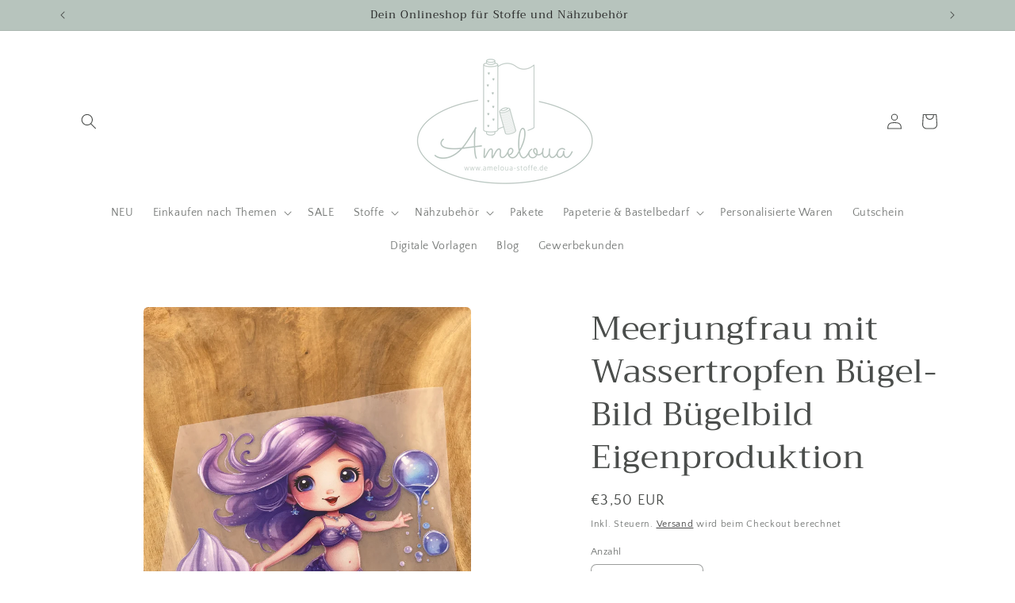

--- FILE ---
content_type: text/javascript; charset=utf-8
request_url: https://www.ameloua-stoffe.de/products/meerjungfrau-i-bugel-bild-eigenproduktion.js
body_size: 2339
content:
{"id":8301783220488,"title":"Meerjungfrau mit Wassertropfen Bügel-Bild Bügelbild Eigenproduktion","handle":"meerjungfrau-i-bugel-bild-eigenproduktion","description":"\u003cp\u003e \u003c\/p\u003e\n\u003cp\u003e\u003cmeta charset=\"UTF-8\"\u003e\u003cspan\u003eExklusive Eigenproduktion - diese aufbügelbaren Bügelbilder gibt es nur bei AmelouaStoffe\u003c\/span\u003e\u003c\/p\u003e\n\u003cp\u003e1 Stück Bügelbild mit dem Motiv Meerjungfrau mit Wassertropfen .\u003c\/p\u003e\n\u003cp\u003eDas Bügelbild hat ca die Maße 13 cm x 13,5 cm. \u003c\/p\u003e\n\u003cp\u003e\u003cspan\u003eUnsere Bügellabel bzw. Bügelbilder sind kreative Motive, die sich ganz einfach auf Stoffe aufbringen lassen – ohne Nähen! Sie sind die perfekte Möglichkeit, selbstgenähte Kleidung, Accessoires oder Geschenke im Handumdrehen zu individualisieren.\u003cbr\u003eDie Motive werden mit dem Bügeleisen aufgebügelt – das geht schnell, ist kinderleicht und sorgt für einen professionellen Look. Ideal für viele Stoffe. \u003cbr\u003e\u003c\/span\u003e\u003c\/p\u003e\n\u003cul\u003e\n\u003cli\u003e\u003cspan\u003eZur Veredelung von Kleidung, z. B. auf Shirts, Mützen, Hosen oder Jacken\u003c\/span\u003e\u003c\/li\u003e\n\u003cli\u003e\u003cspan\u003eAls dekoratives Element auf Taschen, Turnbeuteln oder Kissen\u003c\/span\u003e\u003c\/li\u003e\n\u003cli\u003e\u003cspan\u003eFür besondere Anlässe wie Geburtstage, Einschulung, Weihnachten oder Ostern\u003c\/span\u003e\u003c\/li\u003e\n\u003cli\u003e\u003cspan\u003eAuch perfekt zum Kombinieren mit unseren Zahlen, Schriftzügen und MIX \u0026amp; MATCH Motiven\u003c\/span\u003e\u003c\/li\u003e\n\u003c\/ul\u003e\n\u003cp\u003eEine ausführliche Schritt-für-Schritt-Anleitung wie du das Bügelbild anbringst liegt deiner Bestellung bei. Außerdem werden Test-Bügelbilder zum ausprobieren beiliegen. \u003c\/p\u003e\n\u003cp\u003e\u003cmeta charset=\"UTF-8\"\u003e\u003cspan class=\"S1PPyQ\"\u003eDas Bügelmotiv lässt sich auf Baumwolle sowie Polyesterstoffen anbringen. Falls du empfindliche Stoffe benutzt, die nicht heiß gebügelt werden dürfen, musst du auf die Pflegeanleitung deines Stoffes achten.\u003cbr\u003e\u003cbr\u003e\u003cmeta charset=\"UTF-8\"\u003e\u003c\/span\u003e\u003c\/p\u003e\n\u003cp class=\"_04xlpA direction-ltr align-center para-style-body\"\u003e\u003cspan class=\"WdYUQQ text-decoration-none text-strikethrough-none\"\u003eHier findest du eine kleine\u003c\/span\u003e\u003cspan class=\"WdYUQQ text-decoration-none text-strikethrough-none white-space-prewrap\"\u003e \u003c\/span\u003e\u003cspan class=\"WdYUQQ text-decoration-none text-strikethrough-none\"\u003eAnleitung :\u003c\/span\u003e\u003c\/p\u003e\n\u003cul\u003e\n\u003cli\u003e\n\u003cspan class=\"WdYUQQ white-space-prewrap text-decoration-none text-strikethrough-none\"\u003e \u003c\/span\u003e\u003cspan class=\"WdYUQQ text-decoration-none text-strikethrough-none\"\u003eStelle sicher dass der Stoff keine Restfeuchtigkeit enthält. Am besten\u003c\/span\u003e\u003cspan class=\"WdYUQQ text-decoration-none text-strikethrough-none white-space-prewrap\"\u003e \u003c\/span\u003e\u003cspan class=\"WdYUQQ text-decoration-none text-strikethrough-none\"\u003ebügelst\/presst du vorher nochmal über die Stelle auf welche das\u003c\/span\u003e\u003cspan class=\"WdYUQQ text-decoration-none text-strikethrough-none white-space-prewrap\"\u003e \u003c\/span\u003e\u003cspan class=\"WdYUQQ text-decoration-none text-strikethrough-none\"\u003eBügelbild drauf soll.\u003c\/span\u003e\n\u003c\/li\u003e\n\u003cli\u003e\u003cspan class=\"WdYUQQ text-decoration-none text-strikethrough-none\"\u003eLege dein Motiv mit der beflockten, weißen Fläche nach unten auf den Stoff und decke das Bügelbild mit Backpapier ab. Die Trägerfolie bleibt beim bügeln auf dem Bügelbild.\u003c\/span\u003e\u003c\/li\u003e\n\u003cli\u003e\n\u003cspan class=\"WdYUQQ text-decoration-none text-strikethrough-none\"\u003eTransferpresse:\u003c\/span\u003e\u003cspan class=\"WdYUQQ text-decoration-none text-strikethrough-none white-space-prewrap\"\u003e \u003c\/span\u003e\u003cspan class=\"WdYUQQ text-decoration-none text-strikethrough-none\"\u003eStelle deine Presse auf 160°C. Presse mit starkem, gleichmäßigem Druck ca. 16 Sekunden.\u003c\/span\u003e\n\u003c\/li\u003e\n\u003cli\u003eBügeleisen: Stelle dein Bügeleisen auf die höchste Stufe, schalte den Dampf aus (sehr wichtig!) und presse mit viel Druck für mindestens 20 - 25 Sekunden auf einer harten, glatten, hitzefeste Oberfläche (z.b.: ein Holzbrett). Bitte setze das Bügeleisen beim pressen mehrfach um, damit überall für gleichmäßige Hitze gesorgt wird. Die Presszeit kann je nach Bügeleisen und der Hitzeentwicklung variieren. Bitte prüfe daher genau ob die Folie sich leicht lösen lässt.\u003c\/li\u003e\n\u003cli\u003e\n\u003cspan class=\"WdYUQQ text-decoration-none text-strikethrough-none\"\u003eZiehe die Trägerfolie vorsichtig nach ca 30-60 Sekunden abkühlen\u003c\/span\u003e\u003cspan class=\"WdYUQQ text-decoration-none text-strikethrough-none white-space-prewrap\"\u003e \u003c\/span\u003e\u003cspan class=\"WdYUQQ text-decoration-none text-strikethrough-none\"\u003evom abgekühlten Bügelbild ab. Falls die Folie sich nicht leicht lösen lässt, musst du das Bügelbild wie in Schritt 2 für 5 Sekunden erneut pressen.\u003c\/span\u003e\n\u003c\/li\u003e\n\u003cli\u003eNach dem abziehen der Trägerfolie das Backpapier auf das Motiv legen und zur besseren Fixierung nochmals für 5 Sekunden Nachpressen. Fertig!\u003c\/li\u003e\n\u003c\/ul\u003e\n\u003cp class=\"_04xlpA direction-ltr align-center para-style-body\"\u003e\u003cspan class=\"WdYUQQ text-decoration-none text-strikethrough-none\"\u003ePflegeempfehlung:\u003cbr\u003e\u003c\/span\u003e\u003cspan class=\"WdYUQQ text-decoration-none text-strikethrough-none\"\u003eBitte warte 24 Stunden nach dem aufpressen deines Bügelbildes mit\u003cbr\u003e\u003c\/span\u003e\u003cspan class=\"WdYUQQ text-decoration-none text-strikethrough-none\"\u003edem ersten Waschen. Dadurch wird dein Motiv besser halten.\u003c\/span\u003e\u003c\/p\u003e\n\u003cul\u003e\n\u003cli\u003e\u003cspan class=\"WdYUQQ text-decoration-none text-strikethrough-none\"\u003egeeignet für die Maschinenwäsche bis 30°C\u003c\/span\u003e\u003c\/li\u003e\n\u003cli\u003e\u003cspan class=\"WdYUQQ text-decoration-none text-strikethrough-none\"\u003ebitte von links Waschen und Bügeln\u003c\/span\u003e\u003c\/li\u003e\n\u003cli\u003e\u003cspan class=\"WdYUQQ text-decoration-none text-strikethrough-none\"\u003ekeine Bleichmittel nutzen\u003c\/span\u003e\u003c\/li\u003e\n\u003cli\u003e\u003cspan class=\"WdYUQQ text-decoration-none text-strikethrough-none\"\u003enicht im Trockner trocknen\u003c\/span\u003e\u003c\/li\u003e\n\u003c\/ul\u003e\n\u003cp\u003e\u003cspan class=\"S1PPyQ\"\u003e\u003cbr\u003e\u003c\/span\u003e\u003cspan class=\"S1PPyQ white-space-prewrap\"\u003e\u003c\/span\u003e\u003c\/p\u003e\n\u003cp\u003e\u003cspan\u003e|Produkte sind für die Wäsche bei 30° Celsius geeignet. Bitte auf Links waschen. Nicht für den Trockner geeignet.Hier abgebildete Dekoration, oder Kleidungsstücke dienen ausschließlich Werbezwecken. \u003c\/span\u003e\u003cspan\u003eFarbabweichungen sind aufgrund der Bildschirmeinstellungen deines Wiedergabegerätes möglich |\u003c\/span\u003e\u003c\/p\u003e","published_at":"2023-07-27T16:21:21+02:00","created_at":"2023-07-27T16:21:21+02:00","vendor":"Ameloua","type":"","tags":["Bügelbild","neu"],"price":350,"price_min":350,"price_max":350,"available":true,"price_varies":false,"compare_at_price":null,"compare_at_price_min":0,"compare_at_price_max":0,"compare_at_price_varies":false,"variants":[{"id":44626798772488,"title":"Default Title","option1":"Default Title","option2":null,"option3":null,"sku":"BB7","requires_shipping":true,"taxable":true,"featured_image":null,"available":true,"name":"Meerjungfrau mit Wassertropfen Bügel-Bild Bügelbild Eigenproduktion","public_title":null,"options":["Default Title"],"price":350,"weight":1,"compare_at_price":null,"inventory_management":"shopify","barcode":"","requires_selling_plan":false,"selling_plan_allocations":[]}],"images":["\/\/cdn.shopify.com\/s\/files\/1\/0566\/3680\/1220\/files\/IMG_5214.jpg?v=1690467785","\/\/cdn.shopify.com\/s\/files\/1\/0566\/3680\/1220\/files\/image00001_3b3f2931-f223-460e-b379-43fbfe698a5e.jpg?v=1718701006","\/\/cdn.shopify.com\/s\/files\/1\/0566\/3680\/1220\/files\/image00002_8d0b5216-646c-4f36-85ce-ac577df3864b.jpg?v=1718701011"],"featured_image":"\/\/cdn.shopify.com\/s\/files\/1\/0566\/3680\/1220\/files\/IMG_5214.jpg?v=1690467785","options":[{"name":"Title","position":1,"values":["Default Title"]}],"url":"\/products\/meerjungfrau-i-bugel-bild-eigenproduktion","media":[{"alt":null,"id":37594889617672,"position":1,"preview_image":{"aspect_ratio":0.75,"height":4032,"width":3024,"src":"https:\/\/cdn.shopify.com\/s\/files\/1\/0566\/3680\/1220\/files\/IMG_5214.jpg?v=1690467785"},"aspect_ratio":0.75,"height":4032,"media_type":"image","src":"https:\/\/cdn.shopify.com\/s\/files\/1\/0566\/3680\/1220\/files\/IMG_5214.jpg?v=1690467785","width":3024},{"alt":null,"id":41257909879048,"position":2,"preview_image":{"aspect_ratio":0.667,"height":1920,"width":1280,"src":"https:\/\/cdn.shopify.com\/s\/files\/1\/0566\/3680\/1220\/files\/image00001_3b3f2931-f223-460e-b379-43fbfe698a5e.jpg?v=1718701006"},"aspect_ratio":0.667,"height":1920,"media_type":"image","src":"https:\/\/cdn.shopify.com\/s\/files\/1\/0566\/3680\/1220\/files\/image00001_3b3f2931-f223-460e-b379-43fbfe698a5e.jpg?v=1718701006","width":1280},{"alt":null,"id":41257911648520,"position":3,"preview_image":{"aspect_ratio":0.667,"height":1920,"width":1280,"src":"https:\/\/cdn.shopify.com\/s\/files\/1\/0566\/3680\/1220\/files\/image00002_8d0b5216-646c-4f36-85ce-ac577df3864b.jpg?v=1718701011"},"aspect_ratio":0.667,"height":1920,"media_type":"image","src":"https:\/\/cdn.shopify.com\/s\/files\/1\/0566\/3680\/1220\/files\/image00002_8d0b5216-646c-4f36-85ce-ac577df3864b.jpg?v=1718701011","width":1280}],"requires_selling_plan":false,"selling_plan_groups":[]}